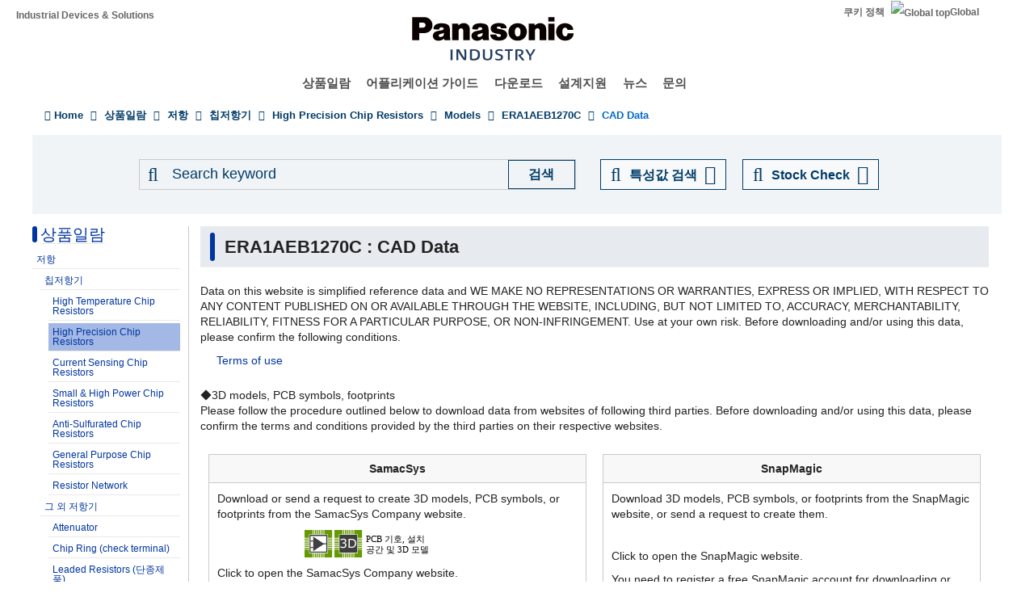

--- FILE ---
content_type: application/x-javascript; charset=utf-8
request_url: https://cookie.sync.usonar.jp/v1/cs?url=https%3A%2F%2Findustrial.panasonic.com%2Fkr%2Fproducts%2Fpt%2Fhigh-precision-chip-resistors%2Fmodels%2FERA1AEB1270C%2Fcad&ref=&cb_name=usonarCallback&uuid=97fd6fbc-6bf1-4b8e-90b0-ca647bcce0af&client_id=9x5BpEgjqFW6P6jN&v=1.0.0&cookies=%7B%22_gcl_au%22%3A%221.1.516783746.1763941707%22%7D&cb=1763941708263
body_size: 121
content:
usonarCallback({"uuid":"97fd6fbc-6bf1-4b8e-90b0-ca647bcce0af"})
